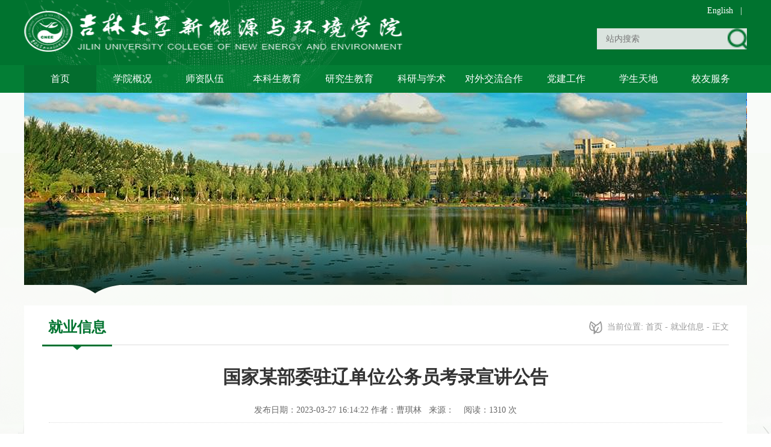

--- FILE ---
content_type: text/html
request_url: http://cer.jlu.edu.cn/info/1107/7160.htm
body_size: 6398
content:
<!DOCTYPE html>
<html>
    <head>
        <meta charset="utf-8" />
        <meta http-equiv="X-UA-Compatible" content="chrome=1 IE=Edge" />
        <title>国家某部委驻辽单位公务员考录宣讲公告-吉林大学新能源与环境学院</title><META Name="keywords" Content="吉林大学新能源与环境学院,校友服务,国家,某部,部委,单位,公务员,公务,宣讲,公告" />
<META Name="description" Content="  国家某部委驻辽单位拟于2023年3月27日，28日两天，9：30至16：00，在吉林大学前卫南区鼎新楼C区303-16宣讲厅行公务员考录现场宣讲工作，具体通知如下：一、考试组织实施我单位公务员考试，由辽宁省委组织部单独组织实施，与国考、各省的联考不发生冲突，我单位考试不收取任何报名费用。二、工作地点沈阳、大连、鞍山、抚顺、本溪、丹东、锦州、营口、阜新、辽阳、铁岭、朝阳、盘锦、葫芦岛三、基本条件和专业要求（一）基本条..." />

        <link rel="stylesheet" type="text/css" href="../../css/style.css" />
        <script src="../../js/jquery.min.js" type="text/javascript" charset="utf-8"></script>
        <script type="text/javascript">
            $(function(){
                var h1 = 154;
                var ss = $(document).scrollTop();
                $(window).scroll(function(){
                    
                    var s = $(document).scrollTop();
                    console.log(s)
                    if(s >154)
                    {
                        $('.yapiskan').addClass('yya');
                    }else
                    {
                        $('.yapiskan').removeClass('yya');
                    }
            
                });
                
            });
        </script>
    <!--Announced by Visual SiteBuilder 9-->
<link rel="stylesheet" type="text/css" href="../../_sitegray/_sitegray_d.css" />
<script language="javascript" src="../../_sitegray/_sitegray.js"></script>
<!-- CustomerNO:776562626572323076684654525b574200010005445c -->
<link rel="stylesheet" type="text/css" href="../../content.vsb.css" />
<script type="text/javascript" src="/system/resource/js/vsbscreen.min.js" id="_vsbscreen" devices="pc|pad"></script>
<script type="text/javascript" src="/system/resource/js/counter.js"></script>
<script type="text/javascript">_jsq_(1107,'/content.jsp',7160,1690873584)</script>
</head>
    <body>
        <div class="header">
            <div class="content" style="background: url(../../images/headbj.png) no-repeat left bottom; overflow: hidden; height: 154px;">
                <div class="logo">
<!-- 网站logo图片地址请在本组件"内容配置-网站logo"处填写 -->
<a href="../../index.htm" title="新能源与环境学院中文20"><img src="../../images/logo.png" width="320" height="240" border="0" alt="新能源与环境学院中文20" title="新能源与环境学院中文20"></a></div>
                <div class="jbyw"><script language="javascript" src="/system/resource/js/dynclicks.js"></script><script language="javascript" src="/system/resource/js/openlink.js"></script>

                    <a href="https://cer.jlu.edu.cn/en">English</a> 
                    <span>|</span>
                   
                

</div>
               <div class="search"><script type="text/javascript">
    function _nl_ys_check(){
        
        var keyword = document.getElementById('showkeycode1011373').value;
        if(keyword==null||keyword==""){
            alert("请输入你要检索的内容！");
            return false;
        }
        if(window.toFF==1)
        {
            document.getElementById("lucenenewssearchkey1011373").value = Simplized(keyword );
        }else
        {
            document.getElementById("lucenenewssearchkey1011373").value = keyword;            
        }
        var  base64 = new Base64();
        document.getElementById("lucenenewssearchkey1011373").value = base64.encode(document.getElementById("lucenenewssearchkey1011373").value);
        new VsbFormFunc().disableAutoEnable(document.getElementById("showkeycode1011373"));
        return true;
    } 
</script>
<form action="../../ssjg.jsp?wbtreeid=1107" method="post" id="au2a" name="au2a" onsubmit="return _nl_ys_check()" style="display: inline">
 <input type="hidden" id="lucenenewssearchkey1011373" name="lucenenewssearchkey" value=""><input type="hidden" id="_lucenesearchtype1011373" name="_lucenesearchtype" value="1"><input type="hidden" id="searchScope1011373" name="searchScope" value="0">
 <div style="padding:3px;margin:0px;display:inline;font-family:宋体;font-size:12px;">
<input name="showkeycode" id="showkeycode1011373" class="srk" placeholder="站内搜索">
 <input type="image" src="../../images/search.png" align="absmiddle" class="but" style="cursor: hand">
 </div>
</form><script language="javascript" src="/system/resource/js/base64.js"></script><script language="javascript" src="/system/resource/js/formfunc.js"></script>
</div>
            </div>
        </div>
        <div class="nav yapiskan">
            <div class="content"><div id="synavk">
                <div class="content">
                    <div class="synav">
                        <a href="../../index.htm">
                        <img src="../../images/logo.png" />     
                        </a>  
                <ul>
 <li class="dqlm">
    <a href="../../index.htm" title="首页">首页</a>
     </li>
 <li>
    <a href="../../xygk/xyjj.htm" title="学院概况" class="yj">学院概况</a>
    <div class="ej">
    <a href="../../xygk/xyjj.htm" title="学院简介">学院简介</a>
    <a href="../../xygk/lsyg.htm" title="历史沿革">历史沿革</a>
    <a href="../../xygk/xyxcp.htm" title="学院宣传片">学院宣传片</a>
    <a href="../../xygk/xybiaosh.htm" title="学院标识">学院标识</a>
    <a href="../../xygk/xrld.htm" title="现任领导">现任领导</a>
    <a href="../../xygk/x_zyjs.htm" title="系、专业介绍">系、专业介绍</a>
    <a href="../../xygk/jx_xszz.htm" title="教学、学术组织">教学、学术组织</a>
    <a href="../../xygk/qtzz.htm" title="群团组织">群团组织</a>
    <a href="../../xygk/xkjs.htm" title="学科建设">学科建设</a>
    <a href="../../xygk/xzjg.htm" title="行政机构">行政机构</a>
    <a href="../../xygk/yjjg.htm" title="研究机构">研究机构</a>
     </div>
     
     </li>
 <li>
    <a href="../../szdw2/ys.htm" title="师资队伍" class="yj">师资队伍</a>
    <div class="ej">
    <a href="../../szdw2/ys.htm" title="院士">院士</a>
    <a href="../../szdw2/rcjh.htm" title="人才计划">人才计划</a>
    <a href="../../szdw2/bssds1/qb.htm" title="博士生导师">博士生导师</a>
    <a href="../../szdw2/zzjs1/js4.htm" title="在职教师">在职教师</a>
    <a href="../../szdw2/syjsry1/qb.htm" title="实验技术人员">实验技术人员</a>
    <a href="../../szdw2/bshgz.htm" title="博士后工作">博士后工作</a>
     </div>
     
     </li>
 <li>
    <a href="../../bksjy/jxdtytz.htm" title="本科生教育" class="yj">本科生教育</a>
    <div class="ej">
    <a href="../../bksjy/jxdtytz.htm" title="教学动态与通知">教学动态与通知</a>
    <a href="../../bksjy/pyfayjxdg.htm" title="培养方案与教学大纲">培养方案与教学大纲</a>
    <a href="../../bksjy/jxyjycg.htm" title="教学研究与成果">教学研究与成果</a>
    <a href="../../bksjy/sjjxysx.htm" title="实践教学与实训">实践教学与实训</a>
    <a href="../../bksjy/syjxzx.htm" title="实验教学中心">实验教学中心</a>
     </div>
     
     </li>
 <li>
    <a href="../../yjsjy/tzgg.htm" title="研究生教育" class="yj">研究生教育</a>
    <div class="ej">
    <a href="../../yjsjy/tzgg.htm" title="通知公告">通知公告</a>
    <a href="../../yjsjy/yjszs.htm" title="研究生招生">研究生招生</a>
    <a href="../../yjsjy/yjsgl.htm" title="研究生管理">研究生管理</a>
    <a href="../../yjsjy/yjspy.htm" title="研究生培养">研究生培养</a>
    <a href="../../yjsjy/yjsxwgl.htm" title="研究生学位管理">研究生学位管理</a>
    <a href="../../yjsjy/xzzq.htm" title="下载专区">下载专区</a>
     </div>
     
     </li>
 <li>
    <a href="../../kyyxs/xsdt.htm" title="科研与学术" class="yj">科研与学术</a>
    <div class="ej">
    <a href="../../kyyxs/xsdt.htm" title="学术动态">学术动态</a>
    <a href="../../kyyxs/kytd.htm" title="科研团队">科研团队</a>
    <a href="../../kyyxs/kydt.htm" title="科研动态">科研动态</a>
    <a href="../../kyyxs/xzzq.htm" title="下载专区">下载专区</a>
     </div>
     
     </li>
 <li>
    <a href="../../dwjlhz/tzgg.htm" title="对外交流合作" class="yj">对外交流合作</a>
    <div class="ej">
    <a href="../../dwjlhz/gjjlhz_gatjlhz_.htm" title="国际交流合作（港澳台交流合作）">国际交流合作（港澳台交流合作）</a>
    <a href="../../dwjlhz/gnjlhz2.htm" title="国内交流合作">国内交流合作</a>
    <a href="../../dwjlhz/lhpy.htm" title="联合培养">联合培养</a>
    <a href="../../dwjlhz/xzzq.htm" title="下载专区">下载专区</a>
     </div>
     
     </li>
 <li>
    <a href="../../djgz/gzkx.htm" title="党建工作" class="yj">党建工作</a>
    <div class="ej">
    <a href="../../djgz/gzkx.htm" title="工作快讯">工作快讯</a>
    <a href="../../djgz/tzgg.htm" title="通知公告">通知公告</a>
    <a href="../../djgz/zzjg.htm" title="组织结构">组织结构</a>
    <a href="../../djgz/gzzd.htm" title="规章制度">规章制度</a>
     </div>
     
     </li>
 <li>
    <a href="../../xsgz/yjs/tzgg.htm" title="学生天地" class="yj">学生天地</a>
    <div class="ej">
    <a href="../../xsgz/yjs/xszz.htm" title="研究生">研究生</a>
    <a href="../../xsgz/bks/tzgg.htm" title="本科生">本科生</a>
     </div>
     
     </li>
 <li>
    <a href="../../jyxx/tzg.htm" title="校友服务" class="yj">校友服务</a>
    <div class="ej">
    <a href="../../jyxx/tzg.htm" title="通知公告">通知公告</a>
    <a href="../../jyxx/hdf.htm" title="活动风采">活动风采</a>
     </div>
     
     </li>
    </ul>
    </div>
                </div>
            </div></div>
        </div>
        <div class="zymain">
            <div class="content">
                <div class="banner">    

                    <img src="../../images/zybanner.png">
                

</div>               
                <div class="right" style="width: 1140px;">
                    <div class="tit">
                        <div class="bt">



就业信息</div>
                        <div class="local"><div>
    当前位置: 
                        <a href="../../index.htm">首页</a>
                 - 
                <a href="../../index/jyxx.htm">就业信息</a>
                 - 
                正文
</div></div>
                    </div>
                    <div class="nry">
<script language="javascript" src="../../_dwr/interface/NewsvoteDWR.js"></script><script language="javascript" src="../../_dwr/engine.js"></script><script language="javascript" src="/system/resource/js/news/newscontent.js"></script><script language="javascript" src="/system/resource/js/ajax.js"></script><form name="_newscontent_fromname"><script language="javascript" src="/system/resource/js/jquery/jquery-latest.min.js"></script>


                    <div class="title2">
                            国家某部委驻辽单位公务员考录宣讲公告
                    </div>
                    <div class="xgxx">
                        发布日期：2023-03-27 16:14:22&nbsp;作者：曹琪林&nbsp;&nbsp;&nbsp;来源：
    &nbsp;&nbsp;&nbsp;阅读：<script>_showDynClicks("wbnews", 1690873584, 7160)</script> 次
                    </div>
                    <div class="nr">
                        <p>
    </p><div id="vsb_content"><div class="v_news_content">
<p><span lang="EN-US"> </span></p>
<p><br></p>
<p style="line-height:38px"><strong> </strong></p>
<p style="text-indent:43px;line-height:38px"><strong><span style="font-size:21px;font-family: '方正公文黑体',serif">国家某部委驻辽单位拟于<span lang="EN-US">2023</span>年<span lang="EN-US">3</span>月<span lang="EN-US">27</span>日，<span lang="EN-US">28</span>日两天，<span lang="EN-US">9</span>：<span lang="EN-US">30</span>至<span lang="EN-US">16</span>：<span lang="EN-US">00</span>，在吉林大学前卫南区鼎新楼<span lang="EN-US">C</span>区<span lang="EN-US">303-16</span>宣讲厅行公务员考录现场宣讲工作，具体通知如下：</span></strong></p>
<p style="text-indent:43px;line-height:38px"><strong><span style="font-size: 21px;font-family:'方正公文黑体',serif">一、考试组织实施</span></strong></p>
<p style="text-indent:43px;line-height:38px"><span style="font-size:21px;font-family:'方正公文黑体',serif">我单位公务员考试，</span><span style="font-size: 21px;font-family:'方正公文黑体',serif">由辽宁省委组织部单独组织实施</span><span style="font-size:21px;font-family:'方正公文黑体',serif">，与国考、各省的联考不发生冲突，我单位考试不收取任何报名费用。</span></p>
<p style="text-indent:43px;line-height:38px"><strong><span style="font-size: 21px;font-family:'方正公文黑体',serif">二、工作地点</span></strong></p>
<p style="text-indent:43px;line-height:38px"><span style="font-size:21px;font-family:仿宋_gb2312">沈阳、大连、鞍山、抚顺、本溪、丹东、锦州、营口、阜新、辽阳、铁岭、朝阳、盘锦、葫芦岛</span></p>
<p style="text-indent:43px;line-height:38px"><strong><span style="font-size: 21px;font-family:'方正公文黑体',serif">三、基本条件和专业要求</span></strong></p>
<p style="text-indent:43px;line-height:38px"><span style="font-size:21px;font-family:'方正楷体_gb2312',serif">（一）基本条件</span></p>
<p style="text-indent:43px;line-height:38px"><span style="font-size:21px;font-family:仿宋_gb2312">国内全日制本科以上，<span lang="EN-US">2023</span>年应届毕业生（不含委托培养和定向培养）；<span lang="EN-US">18</span>周岁以上，<span lang="EN-US">30</span>周岁以下，博士研究生可放宽至<span lang="EN-US">35</span>周岁；具有良好品行，无违法违纪和不良诚信记录；</span></p>
<p style="margin-left:71px;line-height:38px"><span lang="EN-US" style="font-size:21px;font-family:'方正楷体_gb2312',serif">（二） </span><span style="font-size:21px;font-family:'方正楷体_gb2312',serif">专业要求</span></p>
<p style="text-indent:43px;line-height:38px"><span style="font-size:21px;font-family:仿宋_gb2312">哲学类，金融学类，经济学类，财政学类，经济与贸易类，法学类，政治学类，马克思主义理论类，中国语言文学类，外国语言文学类，新闻学类，社会学类，历史学类，数学类，物理学类，化学类，海洋科学类，生物科学类，心理学类，统计学类，材料类，机械类，电气类，能源动力类，电子信息类，自动化类，计算机类，化工与制药类，生物工程类，航空航天类，核工程类，环境科学与工程类，管理科学与工程类，工商管理类，公共管理类，图书情报与档案管理类，物流管理与工程类</span><span style="font-size:21px;font-family:仿宋_gb2312">。</span></p>
<p style="text-indent:43px;line-height:38px"><strong><span style="font-size: 21px;font-family:'方正大黑简体',serif">四、现场报名</span></strong></p>
<p style="text-indent:43px;line-height:38px"><strong><span style="font-size: 21px;font-family:仿宋_gb2312">宣讲结束后直接进行现场报名，欢迎广大学子积极参与。</span></strong><span style="font-size:21px;font-family:'方正公文黑体',serif">如此前已通过邮箱参加过我单位预报名工作，也需按以下要求，准备报名材料，进行现场报名。</span></p>
<p style="text-indent:43px;line-height:38px"><strong><span style="font-size: 21px;font-family:仿宋_gb2312">五、提交材料</span></strong></p>
<p style="text-indent:43px;line-height:38px"><span lang="EN-US" style="font-size:21px;font-family:仿宋_gb2312">1. 1</span><span style="font-size:21px;font-family:仿宋_gb2312">张<span lang="EN-US">2</span>寸（蓝底或白底）本人近期免照片和<span lang="EN-US">1</span>张 </span></p>
<p style="line-height:38px"><span lang="EN-US" style="font-size:21px;font-family:仿宋_gb2312"> </span><span style="font-size:21px;font-family:仿宋_gb2312">本人近期生活照；</span></p>
<p style="margin-left:71px;line-height:38px"><span lang="EN-US" style="font-size:21px;font-family:仿宋_gb2312">2. </span><span style="font-size:21px;font-family:仿宋_gb2312">本人身份证原件和复印件，下载打印教育部学历证书电子注册备案表，教育部学籍在线验证报告（通过中国高等教育学生信息网下载）；</span></p>
<p style="margin-left:71px;line-height:38px"><span lang="EN-US" style="font-size:21px;font-family:仿宋_gb2312">3. </span><span style="font-size:21px;font-family:仿宋_gb2312">报考外语职位的考生还需提供已获相应语种最高等级证书原件和复印件；</span></p>
<p style="margin-left:71px;line-height:38px"><span lang="EN-US" style="font-size:21px;font-family:仿宋_gb2312">4. </span><span lang="EN-US" style="font-size:21px;font-family:仿宋_gb2312">1</span><span style="font-size:21px;font-family:仿宋_gb2312">份纸质版个人简历；</span></p>
<p style="line-height:38px"><span lang="EN-US" style="font-size:21px;font-family:仿宋_gb2312"> &nbsp;5. </span><span style="font-size:21px;font-family:仿宋_gb2312">电子数据材料<span lang="EN-US">:</span></span></p>
<p style="margin-left:71px;line-height:38px"><span lang="EN-US" style="font-size:21px;font-family:仿宋_gb2312">(1) </span><span lang="EN-US" style="font-size:21px;font-family:仿宋_gb2312"> </span><span style="font-size:21px;font-family:仿宋_gb2312">信息采集表。自行下载附件《信息采集表》，按照格式要求填写有关信息，以身份证号码命名。</span></p>
<p style="margin-left:71px;line-height:38px"><span lang="EN-US" style="font-size:21px;font-family:仿宋_gb2312">(2) </span><span lang="EN-US" style="font-size:21px;font-family:仿宋_gb2312"> </span><span style="font-size:21px;font-family:仿宋_gb2312">本人近期免冠<span lang="EN-US">2</span>寸照片。<span lang="EN-US">JPG</span>格式，<span lang="EN-US">20KB </span>以下。宽度不低于<span lang="EN-US">295</span>像素，高度不低于<span lang="EN-US">413</span>像素，以身份证号码命名。</span></p>
<p style="margin-left:71px;line-height:38px"><span lang="EN-US" style="font-size:21px;font-family:仿宋_gb2312">(3) </span><span lang="EN-US" style="font-size:21px;font-family:仿宋_gb2312"> </span><span style="font-size:21px;font-family:仿宋_gb2312">本人近期生活照，以姓名加身份证号命名。</span></p>
<p style="text-indent:43px;line-height:38px"><span style="font-size:21px;font-family:仿宋_gb2312">将以上电子数据材料，刻录至光盘内，宣讲结束后提交<span lang="EN-US">,</span>请提前准备有关材料。现场不接受除光盘外的任何电子设备载体。</span></p>
<p><br></p>
</div></div><p>                      
                        </p>
                    </div>
                    
                 
                             
                            
                        
                        
                



  


       <div class="sxyt">
                       
    
         <div class="dd"> <span>上一条：</span><a href="7161.htm">吉林省水文水资源局  2023年公开招聘公告</a></br></div>
          <div class="dd"> <span>下一条：</span><a href="7159.htm">海南省环境科学研究院 2023年校园招聘硕士及以上学历学位人员 公告</a></div>
    </div>
    <p align="right">【<a href="javascript:window.opener=null;window.open('','_self');window.close();">关闭</a>】</p>
</form>
</div>
                </div>
            </div>
        </div>
      <div class="foot">
            <div class="content">
                <div class="dybf">
                    <div class="left">
                        <div class="dblogo"></div>
                        <div class="clear"></div>
                        <div class="dz"><script language="javascript" src="/system/resource/js/news/mp4video.js"></script>
<p>&nbsp; &nbsp; 地址：吉林省长春市解放大路2519号 电话：0431-88502606 传真：0431-88502606 邮箱：cer@jlu.edu.cn</p></div>
                    </div>
                    <div class="right">
                    <div><select onchange="_openSelectLink(this, 'value', 'addclicks')">
    <option>--友情链接--</option>
    <option value="https://www.jlu.edu.cn/" title="" addclicks="_addDynClicks(&#34;wburl&#34;, 1690873584, 67649)">吉林大学</option>
    <option value="https://oa.jlu.edu.cn/defaultroot/login.jsp?access=oa" title="" addclicks="_addDynClicks(&#34;wburl&#34;, 1690873584, 67650)">校内办公</option>
    <option value="https://mail.jlu.edu.cn/" title="" addclicks="_addDynClicks(&#34;wburl&#34;, 1690873584, 67651)">邮件系统</option>
    <option value="http://lib.jlu.edu.cn/portal/index.aspx" title="" addclicks="_addDynClicks(&#34;wburl&#34;, 1690873584, 67652)">图书馆</option>
    <option value="https://zhxg.jlu.edu.cn/xg/login;jsessionid=14737B06E89562CF8F45DC6B269AAD35" title="" addclicks="_addDynClicks(&#34;wburl&#34;, 1690873584, 67653)">吉林大学智慧学工</option>
    <option value="https://jdjyw.jlu.edu.cn/" title="" addclicks="_addDynClicks(&#34;wburl&#34;, 1690873584, 67654)">吉大就业创业</option>
    <option value="https://ehall.jlu.edu.cn/jlu_portal/index" title="" addclicks="_addDynClicks(&#34;wburl&#34;, 1690873584, 69355)">吉林大学网上办事大厅</option>
</select></div>
                        <div><select onchange="_openSelectLink(this, 'value', 'addclicks')">
    <option>--站内链接--</option>
    <option value="http://crtps.jlu.edu.cn/index.htm" title="" addclicks="_addDynClicks(&#34;wburl&#34;, 1690873584, 67640)">石化污染场地控制与修复技术国家地方联合工程实验室</option>
    <option value="http://klgre.jlu.edu.cn/" title="" addclicks="_addDynClicks(&#34;wburl&#34;, 1690873584, 67641)">吉林大学地下水资源与环境教育部重点实验室</option>
    <option value="http://isewd.jlu.edu.cn/" title="" addclicks="_addDynClicks(&#34;wburl&#34;, 1690873584, 67642)">地下能源与废物处置研究所</option>
    <option value="../../slgcydxssyjxzx/zxgk.htm" title="" addclicks="_addDynClicks(&#34;wburl&#34;, 1690873584, 67643)">水利工程与地下水实验教学中心</option>
    <option value="#" title="" addclicks="_addDynClicks(&#34;wburl&#34;, 1690873584, 67644)">环境工程系</option>
    <option value="../../xygk/x_zyjs.htm" title="" addclicks="_addDynClicks(&#34;wburl&#34;, 1690873584, 67645)">环境科学系</option>
    <option value="#" title="" addclicks="_addDynClicks(&#34;wburl&#34;, 1690873584, 67646)">地下水科学与工程系</option>
    <option value="../../hjkxygcsyjxzx/zxgk.htm" title="" addclicks="_addDynClicks(&#34;wburl&#34;, 1690873584, 67647)">环境科学与工程实验教学中心</option>
    <option value="http://iwre.jlu.edu.cn/index.php" title="" addclicks="_addDynClicks(&#34;wburl&#34;, 1690873584, 67648)">水资源与环境研究所</option>
    <option value="https://deepseek.jlu.edu.cn" title="" addclicks="_addDynClicks(&#34;wburl&#34;, 1690873584, 106352)">吉林大学DeepSeek平台</option>
</select></div>
                    </div>
                </div>
            </div>
            <div class="clear"></div>
            <div class="debf">              
                <div class="content"><!-- 版权内容请在本组件"内容配置-版权"处填写 -->
<p>Copyright © 1996-2020 | 吉林大学新能源与环境学院版权所有&nbsp;</p></div>
            </div>
        </div>
    </body>
</html>


--- FILE ---
content_type: text/html;charset=UTF-8
request_url: http://cer.jlu.edu.cn/system/resource/code/news/click/dynclicks.jsp?clickid=7160&owner=1690873584&clicktype=wbnews
body_size: 83
content:
1310

--- FILE ---
content_type: text/css
request_url: http://cer.jlu.edu.cn/css/style.css
body_size: 4937
content:
@charset "utf-8";
*{ padding:0; margin:0;}
body{ font-family:"微软雅黑"; font-size:18px;  color:#212121; position: relative; min-width: 1200px; background: #fff;}
li{ list-style:none;}
ul{ padding:0; margin:0;}
a{ color:#444;text-decoration:none}
a:hover{ text-decoration:none !important; }
a:focus{ text-decoration:none !important; outline: none !important;}
button:focus,button:hover{outline: none !important;}
ul,ol{ margin:0; padding:0; }
img{ max-width:100%;}
input,button {outline:none;}
*:focus{ outline:none}
.clear{ clear: both; *height: 0;}
.fl{ float: left !important;}
.fr{ float: right !important;}


.jbyw{ width: 450px; float: right; text-align: right; font-size: 14px; color: #fff; margin-top: 10px;}
.jbyw a{  color: #fff;}
.jbyw span{ padding: 0 8px;}

.content{ width: 1200px; margin: 0 auto;}
.header{ width: 100%; height: 154px; background: #00732f; overflow: hidden;}
.header .logo{ width: 636px; height: 68px; padding-top: 18px; float: left;}
.header .logo img{ width: 100%; height: 68px;}
.header .search{ background: #dbe4df; width: 249px; height: 35px; line-height: 35px; text-align: left; float: right; margin-top: 21px;}
.header .search .srk{ width: 183px; height: 35px; line-height: 35px; padding-left: 15px; float: left; border: none; background: none; text-align: left; font-size: 14px; color: #00732F;}
.header .search .but{width: 32px;height: 35px;float: right;border: none;background: none;background: url(../images/search.png) no-repeat center center;/* padding-right: 10px; */}

.nav{ width: 100%; height: 46px; line-height: 46px; margin-top: -46px; background: url(../images/navbj.png) repeat left top;}
.nav ul{ width: 100%;}
.nav ul li{ width: 10%; float: left; text-align: center; font-size: 16px; color: #fff; position: relative;}
.nav ul li:hover{ width: 10%; float: left; text-align: center; font-size: 16px; color: #fff; position: relative;background-color:#00732f}
.nav ul li .yj{ display: block; width: 100%; height: 46px; line-height: 46px; overflow: hidden; color: #fff;}
.nav ul li .ej{ z-index: 999;  display: none;position: absolute;left: 0;top: 46px;background: url(../images/navbj.png) repeat left top;padding: 0px 0 10px;width: 100%;z-index: 999999999;}
.nav ul li .ej a{ display: block; padding: 10px 0; margin: 5px auto; border-bottom: 1px solid #6db88b; text-align: center; line-height: 20px; font-size: 14px; color: #fff;}
.nav ul li:hover .ej{ display: block;}
.synav{ width: 100%;}
.synav img{ width: 25%; float: left;  display: none;}
.yya{
	position: fixed;
    top: 0;
    width: 100%;
    z-index: 1000;
	color:#fff; 
	background: #00732f; margin-top: 0; height: auto; padding: 20px 0;
}
.yya .synav{ background: #00732f;}
.yya .synav img{ display: block;} 
.yya .synav ul{ width: 75%; float: right;}

.main{ width: 100%; height: auto; overflow: hidden; background: url(../images/sbbj.png) no-repeat center bottom #f9fbf9; padding-bottom: 20px;}
.main .part1{ width: 100%; height: 456px; overflow: hidden;}
.slideBox{ width:100%; height:456px; overflow:hidden; position:relative; }
.slideBox .hd{ height:40px; overflow:hidden; position:absolute; right:49%; bottom:5px; z-index:1; }
.slideBox .hd ul{ overflow:hidden; zoom:1; float:left;  }
.slideBox .hd ul li{ float:left; margin-right:2px;  width:40px; height:40px; line-height:14px; text-align:center; background:url(../images/bannerdd.png) no-repeat center center; cursor:pointer; }
.slideBox .hd ul li.on{ background:url(../images/bannerddxz.png) no-repeat center center; }
.slideBox .bd{ position:relative; height:100%; z-index:0;   }
.slideBox .bd li{ zoom:1; vertical-align:middle; }
.slideBox .bd img{ width:100%; height:456px; display:block;  }

.main .part2{ width: 100%; height: auto; overflow: hidden;}
.main .list{ width: 100%; height: auto; overflow: hidden; }
.main .list ul{ padding: 21px 0; margin-right: -24px; overflow: hidden;}
.main .list ul li{ position: relative; float: left; width: 280px; height: 280px; background: #fff;box-shadow: 1px 2px 10px 0 rgba(0,0,0,.1); margin-right: 24px;}
.main .list ul li img{ width: 100%; height: 178px; overflow: hidden;}
.main .list ul li .bt{ display: block; width: 247px; height: auto; overflow: hidden; font-size: 14px;font-family: Microsoft YaHei; font-weight: 400; color: #858484; line-height: 24px; margin: 10px auto 12px;}
.main .list ul li .time{ display: block; height: 11px; text-align: right; font-size: 12px; font-family: Microsoft YaHei; font-weight: 400; color: #c1c1c1; line-height: 2px; margin-right: 24px;}
.main .list ul li .ycc{ display: none; position: absolute; left: 0; top: 0; height: 100%; width: 280px;}
.main .list ul li .ycc .nr{ height: 178px; width: 280px; background: #000; background: rgba(0,0,0,.7);}
.main .list ul li .ycc .bt1{ display: block; padding: 15px; height: auto; overflow: hidden; text-align: left; line-height: 26px; font-size: 16px; color: #fff; }
.main .list ul li .ycc p{padding: 7px 15px; font-size: 14px; color: #999; text-align: left; line-height: 20px; overflow: hidden; height: 40px;}
.main .list ul li .ycc .db{ width: 100%; height: 103px; background: url(../images/syxwxz.png) no-repeat center bottom;}
.main .list ul li:hover .ycc{ display: block;}

.main .part3{ width: 100%; height: auto; overflow: hidden;}
.main .part3 .left{ width: 681px; float: left; overflow: hidden;}
.main .part3 .title{ width: 100%; height: 40px; overflow: hidden; font-weight: 400; position: relative;}
.main .part3 .title .zwbt{font-size: 24px; color: #747474; margin-left: 10px; float: left;}
.main .part3 .title .ywbt{margin: 11px 0 0 10px; height: 13px; float: left; font-size: 18px; font-family: Arial; font-weight: 400; color: #b3b3b3; display: inline-block}
.main .part3 .title .more{display: block; height: 11px;line-height: 44px; text-align: center; color: rgb(0, 109, 51); float: right; cursor: pointer;  margin: 0px 0px 0px; font-size: 18px; font-weight: 400;}
.main1{ background: #fff; padding: 20px 0;}

.main .list1{ width: 100%; height: auto; overflow: hidden; }
.main .list1 ul{ overflow: hidden; margin-top: 16px;}
.main .list1 ul li{ padding: 12px; font-size: 14px; font-weight: 400; color: #858484; height: 54px; background: #f1f1f1; margin-bottom: 12px;}
.main .list1 ul li .time{margin-right: 16px; width: 38px; height: 58px; background: #b20707;color: #fff; text-align: center;padding: 0 10px; font-size: 18px; font-family: Academy Engraved LET; float: left;}
.main .list1 ul li .time p{ color: #fff; text-align: center; font-size: 18px; font-weight: 400;}
.main .list1 ul li .bt{ height: 26px; float: right; font-size: 16px;font-weight: bold; color: #434343; display: block;width: 583px;margin-top:5px; overflow: hidden; text-overflow: ellipsis; white-space: nowrap;}
.main .list1 ul li span{ display: block; font-size: 14px; text-align: left; color: #999; width: 583px; overflow: hidden;margin-top:5px;}

.main .part3 .right{ width: 500px; float: right; overflow: hidden;}
.main .list2{ width: 100%; height: auto; overflow: hidden; }
.main .list2 ul{ overflow: hidden; margin-top: 16px;}
.main .list2 ul .tt{ width: 100%; height: auto;}
.main .list2 ul .tt img{display: block; float: left; width: 159px; height: 105px;}
.main .list2 ul .tt .bt{ display: block; float: right; width: 318px; height: 50px; font-size: 20px; font-family: Microsoft YaHei; font-weight: 700; color: #434343; line-height: 30px; margin: 18px 0 0 8px;}
.main .list2 ul .tt p{ width: 100%; font-size: 14px; padding-bottom: 20px; margin: 20px 0px 0px; border-bottom: 1px solid rgb(226, 226, 226); color: rgb(133, 132, 132);}
.main .list2 ul li{ width: 100%; height: 50px; line-height: 50px; font-size: 14px; font-family: Microsoft YaHei; font-weight: 400; color: #858484; border-bottom: 1px solid #e2e2e2;}
.main .list2 ul li .bt{ display: block; float: left; width: 413px; height: 50px;line-height: 50px;font-size: 14px;color: #858484; overflow: hidden; text-overflow: ellipsis; white-space: nowrap;}
.main .list2 ul li .time{ display: block; width: 80px; float: right; text-align: right;}

.main2{ background: url(../images/dbbj.png) no-repeat center center;}
.main .part4{ width: 100%; height: auto; overflow: hidden; padding-top: 20px;}
.main .list3{ width: 100%; height: auto; overflow: hidden; }
.main .list3 ul{ overflow: hidden; margin-top: 16px; margin-left:0px; margin-right: -18px;}
.main .list3 ul li{ padding: 0px 12px 12px 0px; width: 560px; height: 72px; background: #fff; box-shadow: 0 0 3px 0 rgba(0,0,0,.08); margin: 6px 18px; float: left;}
.main .list3 ul li .time{ float: left; background: rgb(221, 161, 65); margin-left: -18px; margin-right: 16px; width: 38px;height: 58px; color: #fff; text-align: center; padding: 0 10px; font-size: 18px; font-family: Academy Engraved LET;}
.main .list3 ul li .time p{ color: #fff; text-align: center; padding: 0; font-size: 18px;}
.main .list3 ul li .bt{float: right; display: block; width: 500px; margin-top: 10px; font-size: 20px; color: rgb(67, 67, 67);}
.main .list3 ul li .js{float: right;  display: block; width: 500px; margin-top: 6px; font-size: 14px; color: rgb(133, 132, 132);}
.main .list3 .dd{ width: 381px; margin-bottom: 27px; height: 110px; text-align: center; font-size: 32px; line-height: 110px; border: 1px solid #1c7d49; border-bottom: 8px solid #1c7d49; float: left; margin-right: 23px;}
.main .list3 .dd a{ text-align: center; color: #20591f;}




.slideTxtBox{ width:100%; text-align:left; position:relative; }
.slideTxtBox .hd{ }
.slideTxtBox .hd ul{ width: 1090px; margin: 0 auto;  }
.slideTxtBox .hd ul li{ float:left; width: 208px; height: 60px; margin: 0 5px;  line-height: 60px; background: url(../images/xwqhbj.png) no-repeat center center; text-align: center;}
.slideTxtBox .hd ul li a{font-size: 24px; font-family: Microsoft YaHei; font-weight: 700;}
.slideTxtBox .hd ul li.on{ background:url(../images/xwqhbjxz.png) no-repeat center center;}
.slideTxtBox .hd ul li.on a{ color: #fff;}
.slideTxtBox .bd ul{ padding:15px 0;  zoom:1;  }
.slideTxtBox .bd ul .more{ display: block; height: 11px; line-height: 44px; text-align: center; color: rgb(0, 109, 51); float: right; cursor: pointer; margin: 5px 0px 0px; font-size: 18px; font-weight: 400; position: absolute; top: 40px; right: 0;}

.main .part5{ width: 100%; height: auto; overflow: hidden; padding-top: 20px;  padding-bottom: 10px;}
.main .part5 .title{ background: url(../images/lsxt.jpg) repeat-x left center; width: 100%; height: 50px; line-height: 50px;}
.main .part5 .title .bt{ margin: 0 auto; text-align: center; background: #f7faf5; font-size: 24px; color: #00732f; font-weight: bold; width: 160px;}

.main .buts1{ width: 100%; height: auto; overflow: hidden; padding-top: 33px;}
.main .buts1 ul{ overflow: hidden; margin-right: -22px;}
.main .buts1 ul li{ margin-right: 22px; text-align: center; width: 180px; height: 131px; float: left; background: #fff;}
.main .buts1 ul li i{ transition: 0.5s all; display: block; width: 100%; height: 88px;}
.main .buts1 ul li .bt{ display: block; width: 100%; height: 16px; line-height: 16px; font-size: 16px; color: #000;}
.main .buts1 ul li:hover{ background: #00732f;}
.main .buts1 ul li:hover i{ transform: scale(1.1);}
.main .buts1 ul li:hover .bt{ color: #fff;}
.main .buts1 ul li.l1 i{ background: url(../images/xxh1.png) no-repeat center center;}
.main .buts1 ul li.l2 i{ background: url(../images/xxh2.png) no-repeat center center;}
.main .buts1 ul li.l3 i{ background: url(../images/xxh3.png) no-repeat center center;}
.main .buts1 ul li.l4 i{ background: url(../images/xxh4.png) no-repeat center center;}
.main .buts1 ul li.l5 i{ background: url(../images/xxh5.png) no-repeat center center;}
.main .buts1 ul li.l6 i{ background: url(../images/xxh6.png) no-repeat center center;}
.main .buts1 ul li.l1:hover i{ background: url(../images/xxh1xz.png) no-repeat center center;}
.main .buts1 ul li.l2:hover i{ background: url(../images/xxh2xz.png) no-repeat center center;}
.main .buts1 ul li.l3:hover i{ background: url(../images/xxh3xz.png) no-repeat center center;}
.main .buts1 ul li.l4:hover i{ background: url(../images/xxh4xz.png) no-repeat center center;}
.main .buts1 ul li.l5:hover i{ background: url(../images/xxh5xz.png) no-repeat center center;}
.main .buts1 ul li.l6:hover i{ background: url(../images/xxh6xz.png) no-repeat center center;}
.foot{ width: 100%; height: auto; overflow: hidden; background: url(../images/footbj.jpg) no-repeat center center; padding-top: 47px;}
.foot .dybf{ width: 100%; height: 125px; overflow: hidden; float: left; padding-bottom: 20px;}
.foot .dybf .left{ width: 744px; height: auto; overflow: hidden; float: left;}
.foot .dybf .dblogo{ width: 100%; height: 74px; float: left; background: url(../images/dblogo.png) no-repeat center left;}
.foot .dybf .left .dz{ width: 100%; height: 20px; padding-top: 18px; font-size: 14px; color: #96c5a9; text-align: left;}

.foot .dybf .right{ width: 282px; height: auto; overflow: hidden; float: right;}
.foot .dybf .right select{ margin-bottom: 20px; width: 272px; height: 40px; line-height: 40px; border: 1px solid #59a378; background: #00732f; font-size: 14px; color: #a1e6be; padding-left: 10px;}
.foot .debf{ background: #085929; height: 35px; line-height: 35px; text-align: center; font-size: 14px; color: #a1e6be;}

.zymain{ width: 100%; height: auto; overflow: hidden; background-color: #f9fbf9; background-image: url(../images/sbbj.png), url(../images/dbbj.png); background-repeat: no-repeat, no-repeat;  background-position:  center 100px, center bottom;   padding-bottom: 20px;}
.zymain .banner{ width: 100%; height: 333px; overflow: hidden; padding-bottom: 20px;}
.zymain .left{ width: 260px; float: left; height: auto; overflow: hidden; text-align: center;}
.zymain .left .title{ width: 100%; height: 78px; background: #00732f;  text-align: center;}
.zymain .left .title .bt{     line-height:42px;
    font-size: 24px; color: #fff; float: left;  text-align: center; width: 100%;}
.zymain .left .nr{ margin-top: 16px; background: #fff; width: 100%; height: auto; overflow: hidden; padding-bottom: 18px; border-bottom: 3px solid #00732f;}
.zymain .left .nr ul{ overflow: hidden;}
.zymain .left .nr ul li{ margin-bottom: 1px;  text-align: center; background: ; height: auto; line-height: 50px;  font-size: 18px; font-weight: bold; color: #222; border-bottom: 1px solid #ddd;}
.zymain .left .nr ul li a{  color: #333;}
.zymain .left .nr ul li.at{ background: #2d8f55;}
.zymain .left .nr ul li.at a{ color: #fff;}




.zymain .right{ width: 851px; float: right; height: auto; overflow: hidden; padding: 20px 30px 30px; background: #fff;}
.zymain .right .tit{ width: 100%; height: 45px; border-bottom: 1px solid #ddd;}
.zymain .right .tit .bt{ float: left; height: 44px; line-height: ; float: left;  color: #00732f; font-weight: bold;  width: auto; font-size: 24px; padding: 0 10px 10px; background: url(../images/zytitbj.jpg) no-repeat center bottom;}
.zymain .right .tit .local{ height: 32px; line-height: 32px; width: auto; float: right; text-align: right; font-size: 14px; color: #999; padding-left: 30px; background: url(../images/local.png) no-repeat left center;}
.zymain .right .tit .local a{ color: #999;}
.zymain .right .list3{ width: 100%; height: auto; overflow: hidden;}
.zymain .right .list3 ul{ overflow: hidden;}
.zymain .right .list3 ul li{ border-bottom: 1px dashed #ddd; background: url(../images/zqld.png) no-repeat left center; height: 60px; line-height: 60px; text-align: left; font-size: 18px; color: #222;}
.zymain .right .list3 ul li .bt{ display: block; width: 724px; float: left; padding-left: 22px; text-align: left; color: #222; overflow: hidden; text-overflow: ellipsis; white-space: nowrap;}
.zymain .right .list3 ul li .time{ display: block; float: right; text-align: right; font-size: 14px; color: #999; width: 90px;}
.zymain .right .list3 ul li.tj{  margin-top: 29px; padding-bottom: 29px; height: 156px; overflow: hidden; background: none;}
.zymain .right .list3 ul li.tj img{ display: block; float: left; width: 240px; height: 156px;  transition: 0.5s all;  transform: scale(1,1);}
.zymain .right .list3 ul li.tj .xgxx{ width: 584px; float: right; height: 156px; overflow: hidden;}
.zymain .right .list3 ul li.tj .xgxx .bt1{ text-align: left; display: block; width: 100%; font-size: 18px; height: 40px; line-height: 40px; font-weight: bold; color: #222; overflow: hidden; text-overflow: ellipsis; white-space: nnowrap;}
.zymain .right .list3 ul li.tj .xgxx p{ font-size: 14px; color: #999; line-height: 28px; height: 28px; overflow: hidden; margin-top: 10px; text-align: left;}
.zymain .right .list3 ul li.tj .xgxx .time1{ display: block; margin-top: 10px; height: 30px; line-height: 30px; text-align: left; font-size: 14px; color: #00732f;}
.zymain .right .list3 ul li:hover img{ transform: scale(1.05,1.05);}
.imglist{ width: 100%; height: auto; overflow: hidden; padding-top: 35px;}
.imglist ul{ overflow: hidden; margin-left: -51px;}
.imglist ul li{ width: 254px; height: 244px; margin-left: 51px; float: left;}
.imglist ul li .img{ width: 254px; height: 183px; overflow: hidden;}
.imglist ul li .img img{ width: 254px; height: 183px;transition: 0.5s all; transform: scale(1,1);}
.imglist ul li .bt{ text-align: left; padding-top: 5px; display: block; width: 100%; height: 64px; font-size: 18px; line-height: 32px; color: #222; overflow: hidden;}

.zymain .right .imglist ul {margin-left: -44px;}
.zymain .right .imglist ul li{ margin-left: 44px; height: 260px;}
.zymain .right .imglist ul li .bt{ text-align: center;}
.zymain .nry{ width: 100%; float: right; background: #fff;  overflow: hidden;}
.zymain .nry .title2{ width: 100%; padding: 25px 0px 15px; height: auto; overflow: hidden; line-height: 40px; font-size: 30px; font-weight: bold; color: #333; text-align: center;}
.zymain .nry .xgxx{ width: 98%; margin: 0 auto; border-bottom: 1px dotted #ddd; height: 40px; line-height: 40px; overflow: hidden; font-size: 14px; color: #666; text-align: center;}
.zymain .nry .nr{ width: 98%; margin: 0 auto; height: auto; overflow: hidden; }  
.zymain .nry .nr p{ padding: 10px 0; text-align: left;  line-height: 40px; font-size: 16px; color: #222;}
.zymain .nry .nr img{ display: block; margin: 10px auto; max-width: 100%;}
.zymain .nry .sxyt{width: 1186px; margin: 0 auto; padding-top: 25px; border-top: 1px solid #ddd;}
.zymain .nry .sxyt .dd{ width: 100%; height: auto; line-height: 36px; text-align: left; font-size: 16px; color: #222; float: left;}
.zymain .nry .sxyt .dd span{ display: block; width: 72px; float: left; line-height: 32px;}
.zymain .nry .sxyt .dd a{ color: #222; display: block; float: left; line-height: 32px;}
.zymain .nry .sxyt .dd:hover a{ color: #00732f;}

.js-list ul{ margin: 0 -15px;}
.jslist{float:left; width:410px; margin:20px 15px; background-color:#f9fbf9 !important;}
.ldzcDesc{width: 250px; padding-right:5px;}
.ldzcDesc h1{ line-height: 40px;}
.ldzcDesc h1 b{ font-size: 18px;font-weight: normal;}
.ldzcDesc h1 a{ font-size: 18px; font-weight:bold;}
.ldzcDesc p{ line-height: 30px;}
.ldzcDesc p a{  padding: 0px 15px;}
.ldzcDesc .ldhd{ width: 100px; line-height: 35px; display: block; margin-top: 10px; border-radius: 5px; text-align: center; background: #c91820; font-size:16px; color: #fff; padding-left:0px !important;}
.ldzcImg{ width: 126px; height: 160px; display: block; border: #f9fbf9 6px solid; padding-left:0px !important;}

.ldzcDesc p.zw{ font-size: 14px; color: #666;}



.nav1{width: 220px;height: 100%;background: #263238;transition: all .3s;}
.nav1 a{display: block;overflow: hidden;padding-left: 0px;line-height: 55px;max-height: 55px;color: #ABB1B7;transition: all .3s;}
.nav1 a span{}
.nav-item{position: relative;}
.nav-item.nav-show{border-bottom: none;}
.nav-item ul{display: none;background: rgba(255,255,255,0.6);}
.nav-item.nav-show ul{display: block;}
.nav-item>a:before{content: "";position: absolute;left: 0px;width: 2px;height: 55px;background: #00732f;opacity:0;transition: all .3s;}
.nav .nav-icon{font-size: 20px;position: absolute;margin-left:-1px;}
/* 此处修改导航图标 可自定义iconfont 替换*/
.icon_1::after{content: "\e62b";}
.icon_2::after{content: "\e669";}
.icon_3::after{content: "\e61d";}
/*---------------------*/
.nav-more{float:right;margin-right: 20px;font-size: 12px;transition: transform .3s;}
/* 此处为导航右侧箭头 如果自定义iconfont 也需要替换*/
.nav-more::after{content: "\e621";}
/*---------------------*/
.nav-show .nav-more{transform:rotate(90deg);}
.nav-show,.nav-item>a:hover{color: #FFF;background:rgb(219 238 227);}
.nav-show>a:before,.nav-item>a:hover:before{opacity:1;}
.nav-item li:hover a{color: #FFF;background: rgba(255,255,255,0.6);}


.nav-item.nav-show span{ color: #006D33;}
.nav-item.nav-show li span{ font-size: 16px; font-weight: normal; color: #222;}

/* nav-mini */
.nav-mini.nav{width: 60px;}
.nav-mini.nav .nav-icon{/* margin-left:-2px; */}
.nav-mini.nav .nav-item>a span{display: none;}
.nav-mini.nav .nav-more{margin-right: -20px;}
.nav-mini.nav .nav-item ul{position: absolute;top:0px;left:60px;width: 180px;z-index: 99;background:#3C474C;overflow: hidden;}
.nav-mini.nav .nav-item:hover{background:rgba(255,255,255,.1);}
.nav-mini.nav .nav-item:hover .nav-item a{color:#FFF;}
.nav-mini.nav .nav-item:hover a:before{opacity:1;}
.nav-mini.nav .nav-item:hover ul{display: block;}



.listbox{width:100%;padding-top: 45px;}
.list-L{width:25%;padding-right:35px;}
.list-L>ul{margin-bottom: 10px;}
.list-L h2{font-size: 30px;color:#000;line-height: 30px;border-bottom: 1px solid #000;padding: 0 0 5px 20px;
    margin-bottom: 20px;font-weight: bold;}
.list-L>ul>li{line-height: 50px;padding-left:40px;margin-bottom: 10px;position: relative;}
.list-L>ul>li a{color:#000;display: block;}
.list-L>ul>li.on,.list-L>ul>li:hover{background: #2d8f55;}
.list-L>ul>li.on a,.list-L>ul>li a:hover{color:#fff!important;}


/* stulist */
.down-click{position: absolute;width:20px;height:11px;background: url(../images/jt2.png) no-repeat center;right:10px;top: 20px;}
.left-down{background: #2d8f55;padding-bottom: 10px;display: none;margin-left: -10px;}
.left-down li{background: #fff;border-bottom: 1px solid #2d8f55;padding-left: 20px;}
.left-down li:last-child{border-bottom: none;}
.list-L li .left-down li a{color:#000!important;     font-size: 16px;  font-weight: normal;}
.list-L li .left-down li:hover a,.list-L li .left-down li.on a{color:#2d8f55!important;background: #fff;}
.xrld{ width: 100%; height: auto; overflow: hidden;}
.xrld .dd{ margin-bottom: 16px; justify-content: space-between; padding: 12px 0}
.xrld .dd .nr{height: 217px; background: url(../images/xrldbj.png) no-repeat left top; padding: 29px 20px;}
.xrld .dd .nr img{ width: 176px;height: 224px; box-shadow: 2px 3px 8px 0 rgba(157,170,167,.63); margin-right: 21px; float: left;}
.xrld .dd .nr .ycnr{font-size: 14px; font-family: Microsoft YaHei; font-weight: 400; color: #8e8e8e; width: 605px; float: right;}
.xrld .dd .nr .ycnr .bt{ margin-top: 42px;}
.xrld .dd .nr .ycnr .bt .name{ float: left; width: auto; float: left; height: 23px; font-size: 24px; font-family: Microsoft YaHei; font-weight: 400; color: #323333; line-height: 24px;}
.xrld .dd .nr .ycnr .bt .tx{ font-size: 16px;font-family: Microsoft YaHei; float: left; font-weight: 400; color: #8f8f8f; line-height: 32px;display: inline; margin-left: 15px;}
.xrld .dd .nr .ycnr .zw{ width: 100%; height: 30px; font-size: 16px;font-family: Microsoft YaHei;font-weight: 400; color: #8f8f8f; line-height: 24px; margin-top: 5px;}
.xrld .dd .nr .ycnr .xgxx{ width: 100%; height: auto; margin-top: 7px;}
.xrld .dd .nr .ycnr .xgxx ul{ width: 100%; overflow: hidden;}
.xrld .dd .nr .ycnr .xgxx ul li{ width: 50%; float: left; overflow: hidden;font-size: 16px; font-family: Microsoft YaHei; font-weight: 400; color: #8e8e8e; margin-bottom: 10px;  line-height: 24px;}